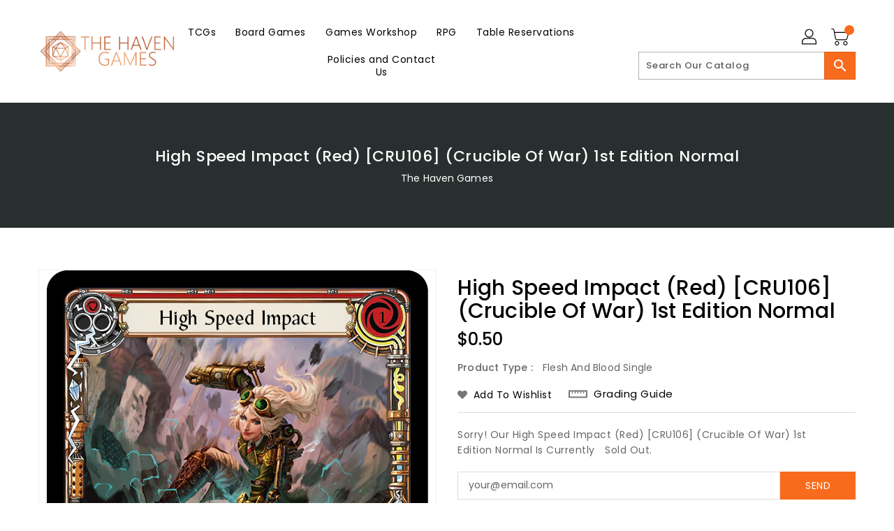

--- FILE ---
content_type: text/css
request_url: https://thehaventabletop.com/cdn/shop/t/5/assets/binderVariables.css?v=53250750230893905031766512091
body_size: -103
content:
:root{--brand-secondary: #f96b1c;--primary-font: Poppins;--secondary-font: K2D;--button-bg-color: #f96b1c;--button-text-color: #ffffff;--button-bg-hover-color: #ffa815;--button-text-hover-color: #000000;--breadcrumb-color: #ffffff;--footer-heading-color: #ffffff;--footer-bg-color: #202020;--footer-text-color: #a8a8a8;--footer-text-hover-color: #ff6815;--navbar-background-color: #000000;--navbar-text-color: #3165bc;--navbar-text-hover-color: #ff782d;--product-bg-color: #ff6815;--product-icon-color: #ffffff;--product-bg-hover-color: #ffa815;--product-icon-hover-color: #000000;--navbar-border-color: #000000;--color-text: #333333;--color-body-text: #788188;--color-blankstate: rgba(120, 129, 136, .35);--color-blankstate-border: rgba(120, 129, 136, .2);--color-blankstate-background: rgba(120, 129, 136, .1);--color-sale-text: #7796a8;--color-small-button: #ffffff;--color-small-button-text: #3d4246;--color-text-field: #fff;--color-text-field-text: #000;--color-navigation-text: #333333;--color-btn-primary: #7796a8;--color-btn-primary-text: #fff;--color-body: #fff;--color-bg: #fff;--color-bg-alt: rgba(120, 129, 136, .05);--color-overlay-title-text: #fff;--color-image-overlay: #3d4246;--opacity-image-overlay: .25;--color-border: #e8e9eb;--color-banner-border: rgba(249, 107, 28, .05);--color-desktop-checkout-bkg: rgba(49, 101, 188, .2);--color-category-block-header-border: rgba(255, 255, 255, .6);--color-special-collection-title-bkg: rgba(249, 107, 28, .8);--color-contact-info-icon-border: rgba(168, 168, 168, .3);--color-footer-border: rgba(168, 168, 168, .2);--color-newsletter-input-border: rgba(168, 168, 168, .5);--font-stack-header: Poppins;--font-stack-body: Poppins;--svg-select-icon: url(//thehaventabletop.com/cdn/shop/t/5/assets/ico-select.svg?v=155563818344741998551647982725);--ajax-loader: url(//thehaventabletop.com/cdn/shop/t/5/assets/ajax-loader.gif?v=41356863302472015721647376013);--grid-list-sprite: url(//thehaventabletop.com/cdn/shop/t/5/assets/grid-list-sprite.png?v=9321474455035195301647375981);--comment-blog: url(//thehaventabletop.com/cdn/shop/t/5/assets/comment-blog.jpg?v=72130053099716583031647376019);--write-review: url(//thehaventabletop.com/cdn/shop/t/5/assets/write-review.png?3421);--dropdown-sprite: url(//thehaventabletop.com/cdn/shop/t/5/assets/dropdown-sprite.png?v=23516386153762416671647375956)}
/*# sourceMappingURL=/cdn/shop/t/5/assets/binderVariables.css.map?v=53250750230893905031766512091 */


--- FILE ---
content_type: application/x-javascript
request_url: https://app.sealsubscriptions.com/shopify/public/status/shop/thehavengames.myshopify.com.js?1769675328
body_size: -264
content:
var sealsubscriptions_settings_updated='1760919844';